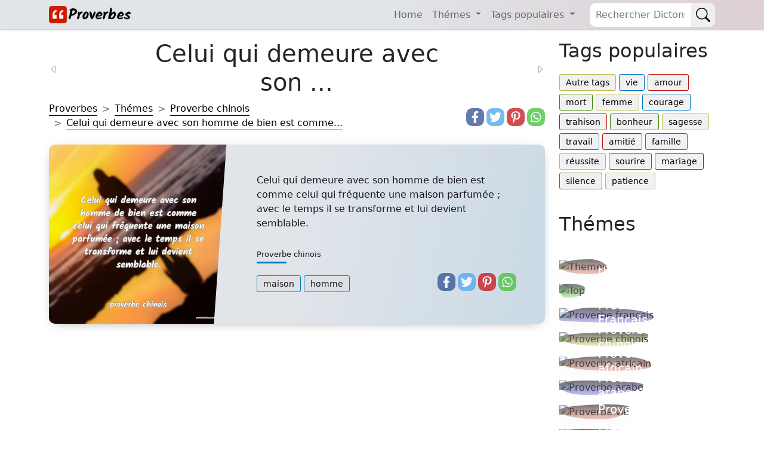

--- FILE ---
content_type: text/html; charset=utf-8
request_url: https://www.google.com/recaptcha/api2/aframe
body_size: 268
content:
<!DOCTYPE HTML><html><head><meta http-equiv="content-type" content="text/html; charset=UTF-8"></head><body><script nonce="zJ1F4KV72LMQuWmJd2h3bw">/** Anti-fraud and anti-abuse applications only. See google.com/recaptcha */ try{var clients={'sodar':'https://pagead2.googlesyndication.com/pagead/sodar?'};window.addEventListener("message",function(a){try{if(a.source===window.parent){var b=JSON.parse(a.data);var c=clients[b['id']];if(c){var d=document.createElement('img');d.src=c+b['params']+'&rc='+(localStorage.getItem("rc::a")?sessionStorage.getItem("rc::b"):"");window.document.body.appendChild(d);sessionStorage.setItem("rc::e",parseInt(sessionStorage.getItem("rc::e")||0)+1);localStorage.setItem("rc::h",'1769453384261');}}}catch(b){}});window.parent.postMessage("_grecaptcha_ready", "*");}catch(b){}</script></body></html>